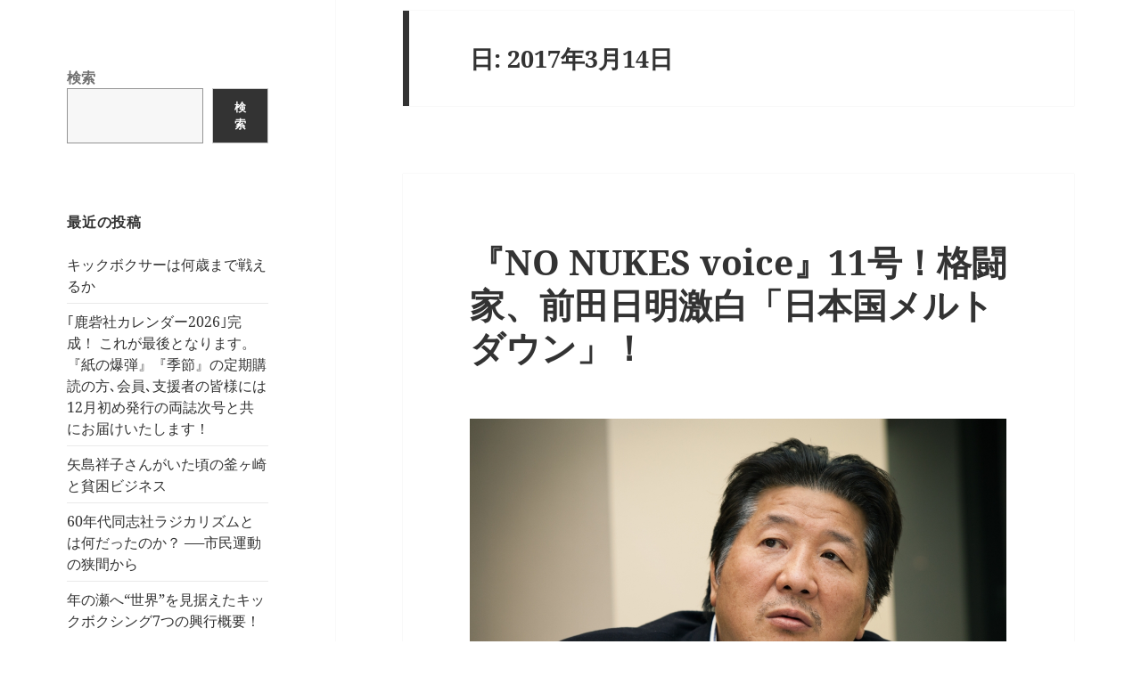

--- FILE ---
content_type: text/html; charset=UTF-8
request_url: https://www.rokusaisha.com/wp/?m=20170314
body_size: 12498
content:
<!DOCTYPE html>
<html lang="ja" class="no-js">
<head>
	<meta charset="UTF-8">
	<meta name="viewport" content="width=device-width, initial-scale=1.0">
	<link rel="profile" href="https://gmpg.org/xfn/11">
	<link rel="pingback" href="https://www.rokusaisha.com/wp/xmlrpc.php">
	<script>(function(html){html.className = html.className.replace(/\bno-js\b/,'js')})(document.documentElement);</script>
<title>2017年3月14日</title>
<meta name='robots' content='max-image-preview:large' />
	<style>img:is([sizes="auto" i], [sizes^="auto," i]) { contain-intrinsic-size: 3000px 1500px }</style>
	<link rel="alternate" type="application/rss+xml" title=" &raquo; フィード" href="https://www.rokusaisha.com/wp/?feed=rss2" />
<link rel="alternate" type="application/rss+xml" title=" &raquo; コメントフィード" href="https://www.rokusaisha.com/wp/?feed=comments-rss2" />
<script>
window._wpemojiSettings = {"baseUrl":"https:\/\/s.w.org\/images\/core\/emoji\/15.0.3\/72x72\/","ext":".png","svgUrl":"https:\/\/s.w.org\/images\/core\/emoji\/15.0.3\/svg\/","svgExt":".svg","source":{"concatemoji":"https:\/\/www.rokusaisha.com\/wp\/wp-includes\/js\/wp-emoji-release.min.js?ver=6.7.1"}};
/*! This file is auto-generated */
!function(i,n){var o,s,e;function c(e){try{var t={supportTests:e,timestamp:(new Date).valueOf()};sessionStorage.setItem(o,JSON.stringify(t))}catch(e){}}function p(e,t,n){e.clearRect(0,0,e.canvas.width,e.canvas.height),e.fillText(t,0,0);var t=new Uint32Array(e.getImageData(0,0,e.canvas.width,e.canvas.height).data),r=(e.clearRect(0,0,e.canvas.width,e.canvas.height),e.fillText(n,0,0),new Uint32Array(e.getImageData(0,0,e.canvas.width,e.canvas.height).data));return t.every(function(e,t){return e===r[t]})}function u(e,t,n){switch(t){case"flag":return n(e,"\ud83c\udff3\ufe0f\u200d\u26a7\ufe0f","\ud83c\udff3\ufe0f\u200b\u26a7\ufe0f")?!1:!n(e,"\ud83c\uddfa\ud83c\uddf3","\ud83c\uddfa\u200b\ud83c\uddf3")&&!n(e,"\ud83c\udff4\udb40\udc67\udb40\udc62\udb40\udc65\udb40\udc6e\udb40\udc67\udb40\udc7f","\ud83c\udff4\u200b\udb40\udc67\u200b\udb40\udc62\u200b\udb40\udc65\u200b\udb40\udc6e\u200b\udb40\udc67\u200b\udb40\udc7f");case"emoji":return!n(e,"\ud83d\udc26\u200d\u2b1b","\ud83d\udc26\u200b\u2b1b")}return!1}function f(e,t,n){var r="undefined"!=typeof WorkerGlobalScope&&self instanceof WorkerGlobalScope?new OffscreenCanvas(300,150):i.createElement("canvas"),a=r.getContext("2d",{willReadFrequently:!0}),o=(a.textBaseline="top",a.font="600 32px Arial",{});return e.forEach(function(e){o[e]=t(a,e,n)}),o}function t(e){var t=i.createElement("script");t.src=e,t.defer=!0,i.head.appendChild(t)}"undefined"!=typeof Promise&&(o="wpEmojiSettingsSupports",s=["flag","emoji"],n.supports={everything:!0,everythingExceptFlag:!0},e=new Promise(function(e){i.addEventListener("DOMContentLoaded",e,{once:!0})}),new Promise(function(t){var n=function(){try{var e=JSON.parse(sessionStorage.getItem(o));if("object"==typeof e&&"number"==typeof e.timestamp&&(new Date).valueOf()<e.timestamp+604800&&"object"==typeof e.supportTests)return e.supportTests}catch(e){}return null}();if(!n){if("undefined"!=typeof Worker&&"undefined"!=typeof OffscreenCanvas&&"undefined"!=typeof URL&&URL.createObjectURL&&"undefined"!=typeof Blob)try{var e="postMessage("+f.toString()+"("+[JSON.stringify(s),u.toString(),p.toString()].join(",")+"));",r=new Blob([e],{type:"text/javascript"}),a=new Worker(URL.createObjectURL(r),{name:"wpTestEmojiSupports"});return void(a.onmessage=function(e){c(n=e.data),a.terminate(),t(n)})}catch(e){}c(n=f(s,u,p))}t(n)}).then(function(e){for(var t in e)n.supports[t]=e[t],n.supports.everything=n.supports.everything&&n.supports[t],"flag"!==t&&(n.supports.everythingExceptFlag=n.supports.everythingExceptFlag&&n.supports[t]);n.supports.everythingExceptFlag=n.supports.everythingExceptFlag&&!n.supports.flag,n.DOMReady=!1,n.readyCallback=function(){n.DOMReady=!0}}).then(function(){return e}).then(function(){var e;n.supports.everything||(n.readyCallback(),(e=n.source||{}).concatemoji?t(e.concatemoji):e.wpemoji&&e.twemoji&&(t(e.twemoji),t(e.wpemoji)))}))}((window,document),window._wpemojiSettings);
</script>
<style id='wp-emoji-styles-inline-css'>

	img.wp-smiley, img.emoji {
		display: inline !important;
		border: none !important;
		box-shadow: none !important;
		height: 1em !important;
		width: 1em !important;
		margin: 0 0.07em !important;
		vertical-align: -0.1em !important;
		background: none !important;
		padding: 0 !important;
	}
</style>
<link rel='stylesheet' id='wp-block-library-css' href='https://www.rokusaisha.com/wp/wp-includes/css/dist/block-library/style.min.css?ver=6.7.1' media='all' />
<style id='wp-block-library-theme-inline-css'>
.wp-block-audio :where(figcaption){color:#555;font-size:13px;text-align:center}.is-dark-theme .wp-block-audio :where(figcaption){color:#ffffffa6}.wp-block-audio{margin:0 0 1em}.wp-block-code{border:1px solid #ccc;border-radius:4px;font-family:Menlo,Consolas,monaco,monospace;padding:.8em 1em}.wp-block-embed :where(figcaption){color:#555;font-size:13px;text-align:center}.is-dark-theme .wp-block-embed :where(figcaption){color:#ffffffa6}.wp-block-embed{margin:0 0 1em}.blocks-gallery-caption{color:#555;font-size:13px;text-align:center}.is-dark-theme .blocks-gallery-caption{color:#ffffffa6}:root :where(.wp-block-image figcaption){color:#555;font-size:13px;text-align:center}.is-dark-theme :root :where(.wp-block-image figcaption){color:#ffffffa6}.wp-block-image{margin:0 0 1em}.wp-block-pullquote{border-bottom:4px solid;border-top:4px solid;color:currentColor;margin-bottom:1.75em}.wp-block-pullquote cite,.wp-block-pullquote footer,.wp-block-pullquote__citation{color:currentColor;font-size:.8125em;font-style:normal;text-transform:uppercase}.wp-block-quote{border-left:.25em solid;margin:0 0 1.75em;padding-left:1em}.wp-block-quote cite,.wp-block-quote footer{color:currentColor;font-size:.8125em;font-style:normal;position:relative}.wp-block-quote:where(.has-text-align-right){border-left:none;border-right:.25em solid;padding-left:0;padding-right:1em}.wp-block-quote:where(.has-text-align-center){border:none;padding-left:0}.wp-block-quote.is-large,.wp-block-quote.is-style-large,.wp-block-quote:where(.is-style-plain){border:none}.wp-block-search .wp-block-search__label{font-weight:700}.wp-block-search__button{border:1px solid #ccc;padding:.375em .625em}:where(.wp-block-group.has-background){padding:1.25em 2.375em}.wp-block-separator.has-css-opacity{opacity:.4}.wp-block-separator{border:none;border-bottom:2px solid;margin-left:auto;margin-right:auto}.wp-block-separator.has-alpha-channel-opacity{opacity:1}.wp-block-separator:not(.is-style-wide):not(.is-style-dots){width:100px}.wp-block-separator.has-background:not(.is-style-dots){border-bottom:none;height:1px}.wp-block-separator.has-background:not(.is-style-wide):not(.is-style-dots){height:2px}.wp-block-table{margin:0 0 1em}.wp-block-table td,.wp-block-table th{word-break:normal}.wp-block-table :where(figcaption){color:#555;font-size:13px;text-align:center}.is-dark-theme .wp-block-table :where(figcaption){color:#ffffffa6}.wp-block-video :where(figcaption){color:#555;font-size:13px;text-align:center}.is-dark-theme .wp-block-video :where(figcaption){color:#ffffffa6}.wp-block-video{margin:0 0 1em}:root :where(.wp-block-template-part.has-background){margin-bottom:0;margin-top:0;padding:1.25em 2.375em}
</style>
<style id='classic-theme-styles-inline-css'>
/*! This file is auto-generated */
.wp-block-button__link{color:#fff;background-color:#32373c;border-radius:9999px;box-shadow:none;text-decoration:none;padding:calc(.667em + 2px) calc(1.333em + 2px);font-size:1.125em}.wp-block-file__button{background:#32373c;color:#fff;text-decoration:none}
</style>
<style id='global-styles-inline-css'>
:root{--wp--preset--aspect-ratio--square: 1;--wp--preset--aspect-ratio--4-3: 4/3;--wp--preset--aspect-ratio--3-4: 3/4;--wp--preset--aspect-ratio--3-2: 3/2;--wp--preset--aspect-ratio--2-3: 2/3;--wp--preset--aspect-ratio--16-9: 16/9;--wp--preset--aspect-ratio--9-16: 9/16;--wp--preset--color--black: #000000;--wp--preset--color--cyan-bluish-gray: #abb8c3;--wp--preset--color--white: #fff;--wp--preset--color--pale-pink: #f78da7;--wp--preset--color--vivid-red: #cf2e2e;--wp--preset--color--luminous-vivid-orange: #ff6900;--wp--preset--color--luminous-vivid-amber: #fcb900;--wp--preset--color--light-green-cyan: #7bdcb5;--wp--preset--color--vivid-green-cyan: #00d084;--wp--preset--color--pale-cyan-blue: #8ed1fc;--wp--preset--color--vivid-cyan-blue: #0693e3;--wp--preset--color--vivid-purple: #9b51e0;--wp--preset--color--dark-gray: #111;--wp--preset--color--light-gray: #f1f1f1;--wp--preset--color--yellow: #f4ca16;--wp--preset--color--dark-brown: #352712;--wp--preset--color--medium-pink: #e53b51;--wp--preset--color--light-pink: #ffe5d1;--wp--preset--color--dark-purple: #2e2256;--wp--preset--color--purple: #674970;--wp--preset--color--blue-gray: #22313f;--wp--preset--color--bright-blue: #55c3dc;--wp--preset--color--light-blue: #e9f2f9;--wp--preset--gradient--vivid-cyan-blue-to-vivid-purple: linear-gradient(135deg,rgba(6,147,227,1) 0%,rgb(155,81,224) 100%);--wp--preset--gradient--light-green-cyan-to-vivid-green-cyan: linear-gradient(135deg,rgb(122,220,180) 0%,rgb(0,208,130) 100%);--wp--preset--gradient--luminous-vivid-amber-to-luminous-vivid-orange: linear-gradient(135deg,rgba(252,185,0,1) 0%,rgba(255,105,0,1) 100%);--wp--preset--gradient--luminous-vivid-orange-to-vivid-red: linear-gradient(135deg,rgba(255,105,0,1) 0%,rgb(207,46,46) 100%);--wp--preset--gradient--very-light-gray-to-cyan-bluish-gray: linear-gradient(135deg,rgb(238,238,238) 0%,rgb(169,184,195) 100%);--wp--preset--gradient--cool-to-warm-spectrum: linear-gradient(135deg,rgb(74,234,220) 0%,rgb(151,120,209) 20%,rgb(207,42,186) 40%,rgb(238,44,130) 60%,rgb(251,105,98) 80%,rgb(254,248,76) 100%);--wp--preset--gradient--blush-light-purple: linear-gradient(135deg,rgb(255,206,236) 0%,rgb(152,150,240) 100%);--wp--preset--gradient--blush-bordeaux: linear-gradient(135deg,rgb(254,205,165) 0%,rgb(254,45,45) 50%,rgb(107,0,62) 100%);--wp--preset--gradient--luminous-dusk: linear-gradient(135deg,rgb(255,203,112) 0%,rgb(199,81,192) 50%,rgb(65,88,208) 100%);--wp--preset--gradient--pale-ocean: linear-gradient(135deg,rgb(255,245,203) 0%,rgb(182,227,212) 50%,rgb(51,167,181) 100%);--wp--preset--gradient--electric-grass: linear-gradient(135deg,rgb(202,248,128) 0%,rgb(113,206,126) 100%);--wp--preset--gradient--midnight: linear-gradient(135deg,rgb(2,3,129) 0%,rgb(40,116,252) 100%);--wp--preset--gradient--dark-gray-gradient-gradient: linear-gradient(90deg, rgba(17,17,17,1) 0%, rgba(42,42,42,1) 100%);--wp--preset--gradient--light-gray-gradient: linear-gradient(90deg, rgba(241,241,241,1) 0%, rgba(215,215,215,1) 100%);--wp--preset--gradient--white-gradient: linear-gradient(90deg, rgba(255,255,255,1) 0%, rgba(230,230,230,1) 100%);--wp--preset--gradient--yellow-gradient: linear-gradient(90deg, rgba(244,202,22,1) 0%, rgba(205,168,10,1) 100%);--wp--preset--gradient--dark-brown-gradient: linear-gradient(90deg, rgba(53,39,18,1) 0%, rgba(91,67,31,1) 100%);--wp--preset--gradient--medium-pink-gradient: linear-gradient(90deg, rgba(229,59,81,1) 0%, rgba(209,28,51,1) 100%);--wp--preset--gradient--light-pink-gradient: linear-gradient(90deg, rgba(255,229,209,1) 0%, rgba(255,200,158,1) 100%);--wp--preset--gradient--dark-purple-gradient: linear-gradient(90deg, rgba(46,34,86,1) 0%, rgba(66,48,123,1) 100%);--wp--preset--gradient--purple-gradient: linear-gradient(90deg, rgba(103,73,112,1) 0%, rgba(131,93,143,1) 100%);--wp--preset--gradient--blue-gray-gradient: linear-gradient(90deg, rgba(34,49,63,1) 0%, rgba(52,75,96,1) 100%);--wp--preset--gradient--bright-blue-gradient: linear-gradient(90deg, rgba(85,195,220,1) 0%, rgba(43,180,211,1) 100%);--wp--preset--gradient--light-blue-gradient: linear-gradient(90deg, rgba(233,242,249,1) 0%, rgba(193,218,238,1) 100%);--wp--preset--font-size--small: 13px;--wp--preset--font-size--medium: 20px;--wp--preset--font-size--large: 36px;--wp--preset--font-size--x-large: 42px;--wp--preset--spacing--20: 0.44rem;--wp--preset--spacing--30: 0.67rem;--wp--preset--spacing--40: 1rem;--wp--preset--spacing--50: 1.5rem;--wp--preset--spacing--60: 2.25rem;--wp--preset--spacing--70: 3.38rem;--wp--preset--spacing--80: 5.06rem;--wp--preset--shadow--natural: 6px 6px 9px rgba(0, 0, 0, 0.2);--wp--preset--shadow--deep: 12px 12px 50px rgba(0, 0, 0, 0.4);--wp--preset--shadow--sharp: 6px 6px 0px rgba(0, 0, 0, 0.2);--wp--preset--shadow--outlined: 6px 6px 0px -3px rgba(255, 255, 255, 1), 6px 6px rgba(0, 0, 0, 1);--wp--preset--shadow--crisp: 6px 6px 0px rgba(0, 0, 0, 1);}:where(.is-layout-flex){gap: 0.5em;}:where(.is-layout-grid){gap: 0.5em;}body .is-layout-flex{display: flex;}.is-layout-flex{flex-wrap: wrap;align-items: center;}.is-layout-flex > :is(*, div){margin: 0;}body .is-layout-grid{display: grid;}.is-layout-grid > :is(*, div){margin: 0;}:where(.wp-block-columns.is-layout-flex){gap: 2em;}:where(.wp-block-columns.is-layout-grid){gap: 2em;}:where(.wp-block-post-template.is-layout-flex){gap: 1.25em;}:where(.wp-block-post-template.is-layout-grid){gap: 1.25em;}.has-black-color{color: var(--wp--preset--color--black) !important;}.has-cyan-bluish-gray-color{color: var(--wp--preset--color--cyan-bluish-gray) !important;}.has-white-color{color: var(--wp--preset--color--white) !important;}.has-pale-pink-color{color: var(--wp--preset--color--pale-pink) !important;}.has-vivid-red-color{color: var(--wp--preset--color--vivid-red) !important;}.has-luminous-vivid-orange-color{color: var(--wp--preset--color--luminous-vivid-orange) !important;}.has-luminous-vivid-amber-color{color: var(--wp--preset--color--luminous-vivid-amber) !important;}.has-light-green-cyan-color{color: var(--wp--preset--color--light-green-cyan) !important;}.has-vivid-green-cyan-color{color: var(--wp--preset--color--vivid-green-cyan) !important;}.has-pale-cyan-blue-color{color: var(--wp--preset--color--pale-cyan-blue) !important;}.has-vivid-cyan-blue-color{color: var(--wp--preset--color--vivid-cyan-blue) !important;}.has-vivid-purple-color{color: var(--wp--preset--color--vivid-purple) !important;}.has-black-background-color{background-color: var(--wp--preset--color--black) !important;}.has-cyan-bluish-gray-background-color{background-color: var(--wp--preset--color--cyan-bluish-gray) !important;}.has-white-background-color{background-color: var(--wp--preset--color--white) !important;}.has-pale-pink-background-color{background-color: var(--wp--preset--color--pale-pink) !important;}.has-vivid-red-background-color{background-color: var(--wp--preset--color--vivid-red) !important;}.has-luminous-vivid-orange-background-color{background-color: var(--wp--preset--color--luminous-vivid-orange) !important;}.has-luminous-vivid-amber-background-color{background-color: var(--wp--preset--color--luminous-vivid-amber) !important;}.has-light-green-cyan-background-color{background-color: var(--wp--preset--color--light-green-cyan) !important;}.has-vivid-green-cyan-background-color{background-color: var(--wp--preset--color--vivid-green-cyan) !important;}.has-pale-cyan-blue-background-color{background-color: var(--wp--preset--color--pale-cyan-blue) !important;}.has-vivid-cyan-blue-background-color{background-color: var(--wp--preset--color--vivid-cyan-blue) !important;}.has-vivid-purple-background-color{background-color: var(--wp--preset--color--vivid-purple) !important;}.has-black-border-color{border-color: var(--wp--preset--color--black) !important;}.has-cyan-bluish-gray-border-color{border-color: var(--wp--preset--color--cyan-bluish-gray) !important;}.has-white-border-color{border-color: var(--wp--preset--color--white) !important;}.has-pale-pink-border-color{border-color: var(--wp--preset--color--pale-pink) !important;}.has-vivid-red-border-color{border-color: var(--wp--preset--color--vivid-red) !important;}.has-luminous-vivid-orange-border-color{border-color: var(--wp--preset--color--luminous-vivid-orange) !important;}.has-luminous-vivid-amber-border-color{border-color: var(--wp--preset--color--luminous-vivid-amber) !important;}.has-light-green-cyan-border-color{border-color: var(--wp--preset--color--light-green-cyan) !important;}.has-vivid-green-cyan-border-color{border-color: var(--wp--preset--color--vivid-green-cyan) !important;}.has-pale-cyan-blue-border-color{border-color: var(--wp--preset--color--pale-cyan-blue) !important;}.has-vivid-cyan-blue-border-color{border-color: var(--wp--preset--color--vivid-cyan-blue) !important;}.has-vivid-purple-border-color{border-color: var(--wp--preset--color--vivid-purple) !important;}.has-vivid-cyan-blue-to-vivid-purple-gradient-background{background: var(--wp--preset--gradient--vivid-cyan-blue-to-vivid-purple) !important;}.has-light-green-cyan-to-vivid-green-cyan-gradient-background{background: var(--wp--preset--gradient--light-green-cyan-to-vivid-green-cyan) !important;}.has-luminous-vivid-amber-to-luminous-vivid-orange-gradient-background{background: var(--wp--preset--gradient--luminous-vivid-amber-to-luminous-vivid-orange) !important;}.has-luminous-vivid-orange-to-vivid-red-gradient-background{background: var(--wp--preset--gradient--luminous-vivid-orange-to-vivid-red) !important;}.has-very-light-gray-to-cyan-bluish-gray-gradient-background{background: var(--wp--preset--gradient--very-light-gray-to-cyan-bluish-gray) !important;}.has-cool-to-warm-spectrum-gradient-background{background: var(--wp--preset--gradient--cool-to-warm-spectrum) !important;}.has-blush-light-purple-gradient-background{background: var(--wp--preset--gradient--blush-light-purple) !important;}.has-blush-bordeaux-gradient-background{background: var(--wp--preset--gradient--blush-bordeaux) !important;}.has-luminous-dusk-gradient-background{background: var(--wp--preset--gradient--luminous-dusk) !important;}.has-pale-ocean-gradient-background{background: var(--wp--preset--gradient--pale-ocean) !important;}.has-electric-grass-gradient-background{background: var(--wp--preset--gradient--electric-grass) !important;}.has-midnight-gradient-background{background: var(--wp--preset--gradient--midnight) !important;}.has-small-font-size{font-size: var(--wp--preset--font-size--small) !important;}.has-medium-font-size{font-size: var(--wp--preset--font-size--medium) !important;}.has-large-font-size{font-size: var(--wp--preset--font-size--large) !important;}.has-x-large-font-size{font-size: var(--wp--preset--font-size--x-large) !important;}
:where(.wp-block-post-template.is-layout-flex){gap: 1.25em;}:where(.wp-block-post-template.is-layout-grid){gap: 1.25em;}
:where(.wp-block-columns.is-layout-flex){gap: 2em;}:where(.wp-block-columns.is-layout-grid){gap: 2em;}
:root :where(.wp-block-pullquote){font-size: 1.5em;line-height: 1.6;}
</style>
<link rel='stylesheet' id='twentyfifteen-fonts-css' href='https://www.rokusaisha.com/wp/wp-content/themes/twentyfifteen/assets/fonts/noto-sans-plus-noto-serif-plus-inconsolata.css?ver=20230328' media='all' />
<link rel='stylesheet' id='genericons-css' href='https://www.rokusaisha.com/wp/wp-content/themes/twentyfifteen/genericons/genericons.css?ver=20201026' media='all' />
<link rel='stylesheet' id='twentyfifteen-style-css' href='https://www.rokusaisha.com/wp/wp-content/themes/twentyfifteen/style.css?ver=20241112' media='all' />
<link rel='stylesheet' id='twentyfifteen-block-style-css' href='https://www.rokusaisha.com/wp/wp-content/themes/twentyfifteen/css/blocks.css?ver=20240715' media='all' />
<script src="https://www.rokusaisha.com/wp/wp-includes/js/jquery/jquery.min.js?ver=3.7.1" id="jquery-core-js"></script>
<script src="https://www.rokusaisha.com/wp/wp-includes/js/jquery/jquery-migrate.min.js?ver=3.4.1" id="jquery-migrate-js"></script>
<script id="twentyfifteen-script-js-extra">
var screenReaderText = {"expand":"<span class=\"screen-reader-text\">\u30b5\u30d6\u30e1\u30cb\u30e5\u30fc\u3092\u5c55\u958b<\/span>","collapse":"<span class=\"screen-reader-text\">\u30b5\u30d6\u30e1\u30cb\u30e5\u30fc\u3092\u9589\u3058\u308b<\/span>"};
</script>
<script src="https://www.rokusaisha.com/wp/wp-content/themes/twentyfifteen/js/functions.js?ver=20221101" id="twentyfifteen-script-js" defer data-wp-strategy="defer"></script>
<link rel="https://api.w.org/" href="https://www.rokusaisha.com/wp/index.php?rest_route=/" /><link rel="EditURI" type="application/rsd+xml" title="RSD" href="https://www.rokusaisha.com/wp/xmlrpc.php?rsd" />
<meta name="generator" content="WordPress 6.7.1" />
		<style type="text/css" id="twentyfifteen-header-css">
				.site-header {

			/*
			 * No shorthand so the Customizer can override individual properties.
			 * @see https://core.trac.wordpress.org/ticket/31460
			 */
			background-image: url(https://www.rokusaisha.com/wp/wp-content/uploads/2024/11/cropped-blog_title-2.jpg);
			background-repeat: no-repeat;
			background-position: 50% 50%;
			-webkit-background-size: cover;
			-moz-background-size:    cover;
			-o-background-size:      cover;
			background-size:         cover;
		}

		@media screen and (min-width: 59.6875em) {
			body:before {

				/*
				 * No shorthand so the Customizer can override individual properties.
				 * @see https://core.trac.wordpress.org/ticket/31460
				 */
				background-image: url(https://www.rokusaisha.com/wp/wp-content/uploads/2024/11/cropped-blog_title-2.jpg);
				background-repeat: no-repeat;
				background-position: 100% 50%;
				-webkit-background-size: cover;
				-moz-background-size:    cover;
				-o-background-size:      cover;
				background-size:         cover;
				border-right: 0;
			}

			.site-header {
				background: transparent;
			}
		}
				</style>
		<style id="custom-background-css">
body.custom-background { background-color: #ffffff; }
</style>
	</head>
<body class="archive date custom-background wp-embed-responsive">
<div id="page" class="hfeed site">
	<a class="skip-link screen-reader-text" href="#content">
		コンテンツへスキップ	</a>

	<div id="sidebar" class="sidebar">
		<header id="masthead" class="site-header">
			<div class="site-branding">
										<p class="site-title"><a href="https://www.rokusaisha.com/wp/" rel="home"></a></p>
										<button class="secondary-toggle">﻿メニューとウィジェット</button>
			</div><!-- .site-branding -->
		</header><!-- .site-header -->

			<div id="secondary" class="secondary">

		
		
					<div id="widget-area" class="widget-area" role="complementary">
				<aside id="block-3" class="widget widget_block widget_search"><form role="search" method="get" action="https://www.rokusaisha.com/wp/" class="wp-block-search__button-outside wp-block-search__text-button wp-block-search"    ><label class="wp-block-search__label" for="wp-block-search__input-1" >検索</label><div class="wp-block-search__inside-wrapper " ><input class="wp-block-search__input" id="wp-block-search__input-1" placeholder="" value="" type="search" name="s" required /><button aria-label="検索" class="wp-block-search__button wp-element-button" type="submit" >検索</button></div></form></aside>
		<aside id="recent-posts-2" class="widget widget_recent_entries">
		<h2 class="widget-title">最近の投稿</h2><nav aria-label="最近の投稿">
		<ul>
											<li>
					<a href="https://www.rokusaisha.com/wp/?p=53714">キックボクサーは何歳まで戦えるか</a>
									</li>
											<li>
					<a href="https://www.rokusaisha.com/wp/?p=53870">｢鹿砦社カレンダー2026｣完成！ これが最後となります。『紙の爆弾』『季節』の定期購読の方､会員､支援者の皆様には12月初め発行の両誌次号と共にお届けいたします！</a>
									</li>
											<li>
					<a href="https://www.rokusaisha.com/wp/?p=53865">矢島祥子さんがいた頃の釜ヶ崎と貧困ビジネス</a>
									</li>
											<li>
					<a href="https://www.rokusaisha.com/wp/?p=53823">60年代同志社ラジカリズムとは何だったのか？ ──市民運動の狭間から</a>
									</li>
											<li>
					<a href="https://www.rokusaisha.com/wp/?p=53857">年の瀬へ“世界”を見据えたキックボクシング7つの興行概要！</a>
									</li>
					</ul>

		</nav></aside><aside id="archives-2" class="widget widget_archive"><h2 class="widget-title">アーカイブス</h2><nav aria-label="アーカイブス">
			<ul>
					<li><a href='https://www.rokusaisha.com/wp/?m=202511'>2025年11月</a></li>
	<li><a href='https://www.rokusaisha.com/wp/?m=202510'>2025年10月</a></li>
	<li><a href='https://www.rokusaisha.com/wp/?m=202509'>2025年9月</a></li>
	<li><a href='https://www.rokusaisha.com/wp/?m=202508'>2025年8月</a></li>
	<li><a href='https://www.rokusaisha.com/wp/?m=202507'>2025年7月</a></li>
	<li><a href='https://www.rokusaisha.com/wp/?m=202506'>2025年6月</a></li>
	<li><a href='https://www.rokusaisha.com/wp/?m=202505'>2025年5月</a></li>
	<li><a href='https://www.rokusaisha.com/wp/?m=202504'>2025年4月</a></li>
	<li><a href='https://www.rokusaisha.com/wp/?m=202503'>2025年3月</a></li>
	<li><a href='https://www.rokusaisha.com/wp/?m=202502'>2025年2月</a></li>
	<li><a href='https://www.rokusaisha.com/wp/?m=202501'>2025年1月</a></li>
	<li><a href='https://www.rokusaisha.com/wp/?m=202412'>2024年12月</a></li>
	<li><a href='https://www.rokusaisha.com/wp/?m=202411'>2024年11月</a></li>
	<li><a href='https://www.rokusaisha.com/wp/?m=202410'>2024年10月</a></li>
	<li><a href='https://www.rokusaisha.com/wp/?m=202409'>2024年9月</a></li>
	<li><a href='https://www.rokusaisha.com/wp/?m=202408'>2024年8月</a></li>
	<li><a href='https://www.rokusaisha.com/wp/?m=202407'>2024年7月</a></li>
	<li><a href='https://www.rokusaisha.com/wp/?m=202406'>2024年6月</a></li>
	<li><a href='https://www.rokusaisha.com/wp/?m=202405'>2024年5月</a></li>
	<li><a href='https://www.rokusaisha.com/wp/?m=202404'>2024年4月</a></li>
	<li><a href='https://www.rokusaisha.com/wp/?m=202403'>2024年3月</a></li>
	<li><a href='https://www.rokusaisha.com/wp/?m=202402'>2024年2月</a></li>
	<li><a href='https://www.rokusaisha.com/wp/?m=202401'>2024年1月</a></li>
	<li><a href='https://www.rokusaisha.com/wp/?m=202312'>2023年12月</a></li>
	<li><a href='https://www.rokusaisha.com/wp/?m=202311'>2023年11月</a></li>
	<li><a href='https://www.rokusaisha.com/wp/?m=202310'>2023年10月</a></li>
	<li><a href='https://www.rokusaisha.com/wp/?m=202309'>2023年9月</a></li>
	<li><a href='https://www.rokusaisha.com/wp/?m=202308'>2023年8月</a></li>
	<li><a href='https://www.rokusaisha.com/wp/?m=202307'>2023年7月</a></li>
	<li><a href='https://www.rokusaisha.com/wp/?m=202306'>2023年6月</a></li>
	<li><a href='https://www.rokusaisha.com/wp/?m=202305'>2023年5月</a></li>
	<li><a href='https://www.rokusaisha.com/wp/?m=202304'>2023年4月</a></li>
	<li><a href='https://www.rokusaisha.com/wp/?m=202303'>2023年3月</a></li>
	<li><a href='https://www.rokusaisha.com/wp/?m=202302'>2023年2月</a></li>
	<li><a href='https://www.rokusaisha.com/wp/?m=202301'>2023年1月</a></li>
	<li><a href='https://www.rokusaisha.com/wp/?m=202212'>2022年12月</a></li>
	<li><a href='https://www.rokusaisha.com/wp/?m=202211'>2022年11月</a></li>
	<li><a href='https://www.rokusaisha.com/wp/?m=202210'>2022年10月</a></li>
	<li><a href='https://www.rokusaisha.com/wp/?m=202209'>2022年9月</a></li>
	<li><a href='https://www.rokusaisha.com/wp/?m=202208'>2022年8月</a></li>
	<li><a href='https://www.rokusaisha.com/wp/?m=202207'>2022年7月</a></li>
	<li><a href='https://www.rokusaisha.com/wp/?m=202206'>2022年6月</a></li>
	<li><a href='https://www.rokusaisha.com/wp/?m=202205'>2022年5月</a></li>
	<li><a href='https://www.rokusaisha.com/wp/?m=202204'>2022年4月</a></li>
	<li><a href='https://www.rokusaisha.com/wp/?m=202203'>2022年3月</a></li>
	<li><a href='https://www.rokusaisha.com/wp/?m=202202'>2022年2月</a></li>
	<li><a href='https://www.rokusaisha.com/wp/?m=202201'>2022年1月</a></li>
	<li><a href='https://www.rokusaisha.com/wp/?m=202112'>2021年12月</a></li>
	<li><a href='https://www.rokusaisha.com/wp/?m=202111'>2021年11月</a></li>
	<li><a href='https://www.rokusaisha.com/wp/?m=202110'>2021年10月</a></li>
	<li><a href='https://www.rokusaisha.com/wp/?m=202109'>2021年9月</a></li>
	<li><a href='https://www.rokusaisha.com/wp/?m=202108'>2021年8月</a></li>
	<li><a href='https://www.rokusaisha.com/wp/?m=202107'>2021年7月</a></li>
	<li><a href='https://www.rokusaisha.com/wp/?m=202106'>2021年6月</a></li>
	<li><a href='https://www.rokusaisha.com/wp/?m=202105'>2021年5月</a></li>
	<li><a href='https://www.rokusaisha.com/wp/?m=202104'>2021年4月</a></li>
	<li><a href='https://www.rokusaisha.com/wp/?m=202103'>2021年3月</a></li>
	<li><a href='https://www.rokusaisha.com/wp/?m=202102'>2021年2月</a></li>
	<li><a href='https://www.rokusaisha.com/wp/?m=202101'>2021年1月</a></li>
	<li><a href='https://www.rokusaisha.com/wp/?m=202012'>2020年12月</a></li>
	<li><a href='https://www.rokusaisha.com/wp/?m=202011'>2020年11月</a></li>
	<li><a href='https://www.rokusaisha.com/wp/?m=202010'>2020年10月</a></li>
	<li><a href='https://www.rokusaisha.com/wp/?m=202009'>2020年9月</a></li>
	<li><a href='https://www.rokusaisha.com/wp/?m=202008'>2020年8月</a></li>
	<li><a href='https://www.rokusaisha.com/wp/?m=202007'>2020年7月</a></li>
	<li><a href='https://www.rokusaisha.com/wp/?m=202006'>2020年6月</a></li>
	<li><a href='https://www.rokusaisha.com/wp/?m=202005'>2020年5月</a></li>
	<li><a href='https://www.rokusaisha.com/wp/?m=202004'>2020年4月</a></li>
	<li><a href='https://www.rokusaisha.com/wp/?m=202003'>2020年3月</a></li>
	<li><a href='https://www.rokusaisha.com/wp/?m=202002'>2020年2月</a></li>
	<li><a href='https://www.rokusaisha.com/wp/?m=202001'>2020年1月</a></li>
	<li><a href='https://www.rokusaisha.com/wp/?m=201912'>2019年12月</a></li>
	<li><a href='https://www.rokusaisha.com/wp/?m=201911'>2019年11月</a></li>
	<li><a href='https://www.rokusaisha.com/wp/?m=201910'>2019年10月</a></li>
	<li><a href='https://www.rokusaisha.com/wp/?m=201909'>2019年9月</a></li>
	<li><a href='https://www.rokusaisha.com/wp/?m=201908'>2019年8月</a></li>
	<li><a href='https://www.rokusaisha.com/wp/?m=201907'>2019年7月</a></li>
	<li><a href='https://www.rokusaisha.com/wp/?m=201906'>2019年6月</a></li>
	<li><a href='https://www.rokusaisha.com/wp/?m=201905'>2019年5月</a></li>
	<li><a href='https://www.rokusaisha.com/wp/?m=201904'>2019年4月</a></li>
	<li><a href='https://www.rokusaisha.com/wp/?m=201903'>2019年3月</a></li>
	<li><a href='https://www.rokusaisha.com/wp/?m=201902'>2019年2月</a></li>
	<li><a href='https://www.rokusaisha.com/wp/?m=201901'>2019年1月</a></li>
	<li><a href='https://www.rokusaisha.com/wp/?m=201812'>2018年12月</a></li>
	<li><a href='https://www.rokusaisha.com/wp/?m=201811'>2018年11月</a></li>
	<li><a href='https://www.rokusaisha.com/wp/?m=201810'>2018年10月</a></li>
	<li><a href='https://www.rokusaisha.com/wp/?m=201809'>2018年9月</a></li>
	<li><a href='https://www.rokusaisha.com/wp/?m=201808'>2018年8月</a></li>
	<li><a href='https://www.rokusaisha.com/wp/?m=201807'>2018年7月</a></li>
	<li><a href='https://www.rokusaisha.com/wp/?m=201806'>2018年6月</a></li>
	<li><a href='https://www.rokusaisha.com/wp/?m=201805'>2018年5月</a></li>
	<li><a href='https://www.rokusaisha.com/wp/?m=201804'>2018年4月</a></li>
	<li><a href='https://www.rokusaisha.com/wp/?m=201803'>2018年3月</a></li>
	<li><a href='https://www.rokusaisha.com/wp/?m=201802'>2018年2月</a></li>
	<li><a href='https://www.rokusaisha.com/wp/?m=201801'>2018年1月</a></li>
	<li><a href='https://www.rokusaisha.com/wp/?m=201712'>2017年12月</a></li>
	<li><a href='https://www.rokusaisha.com/wp/?m=201711'>2017年11月</a></li>
	<li><a href='https://www.rokusaisha.com/wp/?m=201710'>2017年10月</a></li>
	<li><a href='https://www.rokusaisha.com/wp/?m=201709'>2017年9月</a></li>
	<li><a href='https://www.rokusaisha.com/wp/?m=201708'>2017年8月</a></li>
	<li><a href='https://www.rokusaisha.com/wp/?m=201707'>2017年7月</a></li>
	<li><a href='https://www.rokusaisha.com/wp/?m=201706'>2017年6月</a></li>
	<li><a href='https://www.rokusaisha.com/wp/?m=201705'>2017年5月</a></li>
	<li><a href='https://www.rokusaisha.com/wp/?m=201704'>2017年4月</a></li>
	<li><a href='https://www.rokusaisha.com/wp/?m=201703'>2017年3月</a></li>
	<li><a href='https://www.rokusaisha.com/wp/?m=201702'>2017年2月</a></li>
	<li><a href='https://www.rokusaisha.com/wp/?m=201701'>2017年1月</a></li>
	<li><a href='https://www.rokusaisha.com/wp/?m=201612'>2016年12月</a></li>
	<li><a href='https://www.rokusaisha.com/wp/?m=201611'>2016年11月</a></li>
	<li><a href='https://www.rokusaisha.com/wp/?m=201610'>2016年10月</a></li>
	<li><a href='https://www.rokusaisha.com/wp/?m=201609'>2016年9月</a></li>
	<li><a href='https://www.rokusaisha.com/wp/?m=201608'>2016年8月</a></li>
	<li><a href='https://www.rokusaisha.com/wp/?m=201607'>2016年7月</a></li>
	<li><a href='https://www.rokusaisha.com/wp/?m=201606'>2016年6月</a></li>
	<li><a href='https://www.rokusaisha.com/wp/?m=201605'>2016年5月</a></li>
	<li><a href='https://www.rokusaisha.com/wp/?m=201604'>2016年4月</a></li>
	<li><a href='https://www.rokusaisha.com/wp/?m=201603'>2016年3月</a></li>
	<li><a href='https://www.rokusaisha.com/wp/?m=201602'>2016年2月</a></li>
	<li><a href='https://www.rokusaisha.com/wp/?m=201601'>2016年1月</a></li>
	<li><a href='https://www.rokusaisha.com/wp/?m=201512'>2015年12月</a></li>
	<li><a href='https://www.rokusaisha.com/wp/?m=201511'>2015年11月</a></li>
	<li><a href='https://www.rokusaisha.com/wp/?m=201510'>2015年10月</a></li>
	<li><a href='https://www.rokusaisha.com/wp/?m=201509'>2015年9月</a></li>
	<li><a href='https://www.rokusaisha.com/wp/?m=201508'>2015年8月</a></li>
	<li><a href='https://www.rokusaisha.com/wp/?m=201507'>2015年7月</a></li>
	<li><a href='https://www.rokusaisha.com/wp/?m=201506'>2015年6月</a></li>
	<li><a href='https://www.rokusaisha.com/wp/?m=201505'>2015年5月</a></li>
	<li><a href='https://www.rokusaisha.com/wp/?m=201504'>2015年4月</a></li>
	<li><a href='https://www.rokusaisha.com/wp/?m=201503'>2015年3月</a></li>
	<li><a href='https://www.rokusaisha.com/wp/?m=201502'>2015年2月</a></li>
	<li><a href='https://www.rokusaisha.com/wp/?m=201501'>2015年1月</a></li>
	<li><a href='https://www.rokusaisha.com/wp/?m=201412'>2014年12月</a></li>
	<li><a href='https://www.rokusaisha.com/wp/?m=201411'>2014年11月</a></li>
	<li><a href='https://www.rokusaisha.com/wp/?m=201410'>2014年10月</a></li>
	<li><a href='https://www.rokusaisha.com/wp/?m=201409'>2014年9月</a></li>
	<li><a href='https://www.rokusaisha.com/wp/?m=201408'>2014年8月</a></li>
	<li><a href='https://www.rokusaisha.com/wp/?m=201406'>2014年6月</a></li>
	<li><a href='https://www.rokusaisha.com/wp/?m=201405'>2014年5月</a></li>
	<li><a href='https://www.rokusaisha.com/wp/?m=201404'>2014年4月</a></li>
	<li><a href='https://www.rokusaisha.com/wp/?m=201403'>2014年3月</a></li>
	<li><a href='https://www.rokusaisha.com/wp/?m=201402'>2014年2月</a></li>
	<li><a href='https://www.rokusaisha.com/wp/?m=201401'>2014年1月</a></li>
	<li><a href='https://www.rokusaisha.com/wp/?m=201312'>2013年12月</a></li>
	<li><a href='https://www.rokusaisha.com/wp/?m=201311'>2013年11月</a></li>
	<li><a href='https://www.rokusaisha.com/wp/?m=201310'>2013年10月</a></li>
	<li><a href='https://www.rokusaisha.com/wp/?m=201309'>2013年9月</a></li>
	<li><a href='https://www.rokusaisha.com/wp/?m=201308'>2013年8月</a></li>
	<li><a href='https://www.rokusaisha.com/wp/?m=201307'>2013年7月</a></li>
	<li><a href='https://www.rokusaisha.com/wp/?m=201306'>2013年6月</a></li>
	<li><a href='https://www.rokusaisha.com/wp/?m=201305'>2013年5月</a></li>
	<li><a href='https://www.rokusaisha.com/wp/?m=201304'>2013年4月</a></li>
	<li><a href='https://www.rokusaisha.com/wp/?m=201303'>2013年3月</a></li>
	<li><a href='https://www.rokusaisha.com/wp/?m=201302'>2013年2月</a></li>
	<li><a href='https://www.rokusaisha.com/wp/?m=201301'>2013年1月</a></li>
	<li><a href='https://www.rokusaisha.com/wp/?m=201212'>2012年12月</a></li>
	<li><a href='https://www.rokusaisha.com/wp/?m=201211'>2012年11月</a></li>
	<li><a href='https://www.rokusaisha.com/wp/?m=201210'>2012年10月</a></li>
	<li><a href='https://www.rokusaisha.com/wp/?m=201209'>2012年9月</a></li>
	<li><a href='https://www.rokusaisha.com/wp/?m=201208'>2012年8月</a></li>
	<li><a href='https://www.rokusaisha.com/wp/?m=201207'>2012年7月</a></li>
	<li><a href='https://www.rokusaisha.com/wp/?m=201206'>2012年6月</a></li>
	<li><a href='https://www.rokusaisha.com/wp/?m=201205'>2012年5月</a></li>
	<li><a href='https://www.rokusaisha.com/wp/?m=201204'>2012年4月</a></li>
	<li><a href='https://www.rokusaisha.com/wp/?m=201203'>2012年3月</a></li>
	<li><a href='https://www.rokusaisha.com/wp/?m=201202'>2012年2月</a></li>
	<li><a href='https://www.rokusaisha.com/wp/?m=201201'>2012年1月</a></li>
	<li><a href='https://www.rokusaisha.com/wp/?m=201112'>2011年12月</a></li>
			</ul>

			</nav></aside><aside id="categories-2" class="widget widget_categories"><h2 class="widget-title">カテゴリー</h2><nav aria-label="カテゴリー">
			<ul>
					<li class="cat-item cat-item-104"><a href="https://www.rokusaisha.com/wp/?cat=104">《1人イノセンスプロジェクト》</a>
</li>
	<li class="cat-item cat-item-97"><a href="https://www.rokusaisha.com/wp/?cat=97">《LGBT活動家としばき隊の蜜月はどこまで続くぬかるみぞ》</a>
</li>
	<li class="cat-item cat-item-61"><a href="https://www.rokusaisha.com/wp/?cat=61">《NO NUKES voice》</a>
</li>
	<li class="cat-item cat-item-62"><a href="https://www.rokusaisha.com/wp/?cat=62">《しばき隊リンチ事件》</a>
</li>
	<li class="cat-item cat-item-93"><a href="https://www.rokusaisha.com/wp/?cat=93">《五輪・原発・コロナ社会の背理》</a>
</li>
	<li class="cat-item cat-item-75"><a href="https://www.rokusaisha.com/wp/?cat=75">《元少年Ａとの対話》</a>
</li>
	<li class="cat-item cat-item-84"><a href="https://www.rokusaisha.com/wp/?cat=84">《天皇制はどこからやって来たのか》</a>
</li>
	<li class="cat-item cat-item-101"><a href="https://www.rokusaisha.com/wp/?cat=101">《季節》</a>
</li>
	<li class="cat-item cat-item-46"><a href="https://www.rokusaisha.com/wp/?cat=46">《建築漂流》</a>
</li>
	<li class="cat-item cat-item-89"><a href="https://www.rokusaisha.com/wp/?cat=89">《廿日市女子高生殺害事件裁判傍聴記》</a>
</li>
	<li class="cat-item cat-item-87"><a href="https://www.rokusaisha.com/wp/?cat=87">《感染症と人類の歴史》</a>
</li>
	<li class="cat-item cat-item-55"><a href="https://www.rokusaisha.com/wp/?cat=55">《我が暴走》</a>
</li>
	<li class="cat-item cat-item-88"><a href="https://www.rokusaisha.com/wp/?cat=88">《格闘群雄伝》</a>
</li>
	<li class="cat-item cat-item-98"><a href="https://www.rokusaisha.com/wp/?cat=98">《検証》連合赤軍事件から50年</a>
</li>
	<li class="cat-item cat-item-81"><a href="https://www.rokusaisha.com/wp/?cat=81">《死刑破棄殺人犯の実像》</a>
</li>
	<li class="cat-item cat-item-51"><a href="https://www.rokusaisha.com/wp/?cat=51">《殺人事件秘話》</a>
</li>
	<li class="cat-item cat-item-47"><a href="https://www.rokusaisha.com/wp/?cat=47">《殺人現場探訪》</a>
</li>
	<li class="cat-item cat-item-68"><a href="https://www.rokusaisha.com/wp/?cat=68">《滋賀医科大学附属病院問題》</a>
</li>
	<li class="cat-item cat-item-107"><a href="https://www.rokusaisha.com/wp/?cat=107">《紙の爆弾》</a>
</li>
	<li class="cat-item cat-item-71"><a href="https://www.rokusaisha.com/wp/?cat=71">《西成あいりん総合センター問題》</a>
</li>
	<li class="cat-item cat-item-54"><a href="https://www.rokusaisha.com/wp/?cat=54">《鳥取不審死・闇の奥》</a>
</li>
	<li class="cat-item cat-item-90"><a href="https://www.rokusaisha.com/wp/?cat=90">《鹿砦社弾圧報道問題》</a>
</li>
	<li class="cat-item cat-item-76"><a href="https://www.rokusaisha.com/wp/?cat=76">「反社会勢力」という虚構</a>
</li>
	<li class="cat-item cat-item-53"><a href="https://www.rokusaisha.com/wp/?cat=53">「琉球の風～島から島へ～」</a>
</li>
	<li class="cat-item cat-item-111"><a href="https://www.rokusaisha.com/wp/?cat=111">「言論」論</a>
</li>
	<li class="cat-item cat-item-86"><a href="https://www.rokusaisha.com/wp/?cat=86">COVID-19</a>
</li>
	<li class="cat-item cat-item-69"><a href="https://www.rokusaisha.com/wp/?cat=69">Java-1QQ2</a>
</li>
	<li class="cat-item cat-item-118"><a href="https://www.rokusaisha.com/wp/?cat=118">LGBTQ</a>
</li>
	<li class="cat-item cat-item-119"><a href="https://www.rokusaisha.com/wp/?cat=119">LGBTのダークサイドを語る</a>
</li>
	<li class="cat-item cat-item-126"><a href="https://www.rokusaisha.com/wp/?cat=126">LGBT犯罪録</a>
</li>
	<li class="cat-item cat-item-77"><a href="https://www.rokusaisha.com/wp/?cat=77">Paix²（ペペ）</a>
</li>
	<li class="cat-item cat-item-91"><a href="https://www.rokusaisha.com/wp/?cat=91">Rick Tanaka</a>
</li>
	<li class="cat-item cat-item-94"><a href="https://www.rokusaisha.com/wp/?cat=94">アウトロー</a>
</li>
	<li class="cat-item cat-item-9"><a href="https://www.rokusaisha.com/wp/?cat=9">お知らせ</a>
</li>
	<li class="cat-item cat-item-95"><a href="https://www.rokusaisha.com/wp/?cat=95">さとうしゅういち</a>
</li>
	<li class="cat-item cat-item-8"><a href="https://www.rokusaisha.com/wp/?cat=8">サブカルチャー</a>
</li>
	<li class="cat-item cat-item-17"><a href="https://www.rokusaisha.com/wp/?cat=17">スポーツ・格闘技</a>
</li>
	<li class="cat-item cat-item-24"><a href="https://www.rokusaisha.com/wp/?cat=24">ハイセーヤスダ</a>
</li>
	<li class="cat-item cat-item-105"><a href="https://www.rokusaisha.com/wp/?cat=105">ピョンヤンから感じる時代の風</a>
</li>
	<li class="cat-item cat-item-100"><a href="https://www.rokusaisha.com/wp/?cat=100">プーチン・ロシア</a>
</li>
	<li class="cat-item cat-item-83"><a href="https://www.rokusaisha.com/wp/?cat=83">マイ・センチメンタル・ジャーニー</a>
</li>
	<li class="cat-item cat-item-39"><a href="https://www.rokusaisha.com/wp/?cat=39">メディアと広告</a>
</li>
	<li class="cat-item cat-item-112"><a href="https://www.rokusaisha.com/wp/?cat=112">わかりやすい！科学の最前線</a>
</li>
	<li class="cat-item cat-item-63"><a href="https://www.rokusaisha.com/wp/?cat=63">三里塚</a>
</li>
	<li class="cat-item cat-item-108"><a href="https://www.rokusaisha.com/wp/?cat=108">中川志大</a>
</li>
	<li class="cat-item cat-item-66"><a href="https://www.rokusaisha.com/wp/?cat=66">丸尾晴彦</a>
</li>
	<li class="cat-item cat-item-121"><a href="https://www.rokusaisha.com/wp/?cat=121">井戸謙一</a>
</li>
	<li class="cat-item cat-item-41"><a href="https://www.rokusaisha.com/wp/?cat=41">井田敬</a>
</li>
	<li class="cat-item cat-item-103"><a href="https://www.rokusaisha.com/wp/?cat=103">今こそ反戦歌を！</a>
</li>
	<li class="cat-item cat-item-79"><a href="https://www.rokusaisha.com/wp/?cat=79">今月のことば</a>
</li>
	<li class="cat-item cat-item-23"><a href="https://www.rokusaisha.com/wp/?cat=23">伊東北斗</a>
</li>
	<li class="cat-item cat-item-30"><a href="https://www.rokusaisha.com/wp/?cat=30">伊藤太郎</a>
</li>
	<li class="cat-item cat-item-34"><a href="https://www.rokusaisha.com/wp/?cat=34">佐野宇</a>
</li>
	<li class="cat-item cat-item-116"><a href="https://www.rokusaisha.com/wp/?cat=116">加藤やすこ</a>
</li>
	<li class="cat-item cat-item-136"><a href="https://www.rokusaisha.com/wp/?cat=136">北野進</a>
</li>
	<li class="cat-item cat-item-37"><a href="https://www.rokusaisha.com/wp/?cat=37">原田卓馬</a>
</li>
	<li class="cat-item cat-item-120"><a href="https://www.rokusaisha.com/wp/?cat=120">原田弘三</a>
</li>
	<li class="cat-item cat-item-11"><a href="https://www.rokusaisha.com/wp/?cat=11">原発</a>
</li>
	<li class="cat-item cat-item-13"><a href="https://www.rokusaisha.com/wp/?cat=13">司法と冤罪</a>
</li>
	<li class="cat-item cat-item-21"><a href="https://www.rokusaisha.com/wp/?cat=21">堀田春樹</a>
</li>
	<li class="cat-item cat-item-32"><a href="https://www.rokusaisha.com/wp/?cat=32">多摩川三郎</a>
</li>
	<li class="cat-item cat-item-125"><a href="https://www.rokusaisha.com/wp/?cat=125">大今 歩</a>
</li>
	<li class="cat-item cat-item-31"><a href="https://www.rokusaisha.com/wp/?cat=31">大宮浩平</a>
</li>
	<li class="cat-item cat-item-80"><a href="https://www.rokusaisha.com/wp/?cat=80">天皇制</a>
</li>
	<li class="cat-item cat-item-113"><a href="https://www.rokusaisha.com/wp/?cat=113">安江博</a>
</li>
	<li class="cat-item cat-item-72"><a href="https://www.rokusaisha.com/wp/?cat=72">小松右京</a>
</li>
	<li class="cat-item cat-item-25"><a href="https://www.rokusaisha.com/wp/?cat=25">小林俊之</a>
</li>
	<li class="cat-item cat-item-48"><a href="https://www.rokusaisha.com/wp/?cat=48">小林蓮実</a>
</li>
	<li class="cat-item cat-item-57"><a href="https://www.rokusaisha.com/wp/?cat=57">尾﨑美代子</a>
</li>
	<li class="cat-item cat-item-115"><a href="https://www.rokusaisha.com/wp/?cat=115">山崎久隆</a>
</li>
	<li class="cat-item cat-item-50"><a href="https://www.rokusaisha.com/wp/?cat=50">山田次郎</a>
</li>
	<li class="cat-item cat-item-99"><a href="https://www.rokusaisha.com/wp/?cat=99">平壌からの手紙</a>
</li>
	<li class="cat-item cat-item-127"><a href="https://www.rokusaisha.com/wp/?cat=127">平宮康広</a>
</li>
	<li class="cat-item cat-item-130"><a href="https://www.rokusaisha.com/wp/?cat=130">押し紙</a>
</li>
	<li class="cat-item cat-item-14"><a href="https://www.rokusaisha.com/wp/?cat=14">教育</a>
</li>
	<li class="cat-item cat-item-10"><a href="https://www.rokusaisha.com/wp/?cat=10">文化</a>
</li>
	<li class="cat-item cat-item-20"><a href="https://www.rokusaisha.com/wp/?cat=20">星野陽平《脱法芸能》</a>
</li>
	<li class="cat-item cat-item-15"><a href="https://www.rokusaisha.com/wp/?cat=15">書評・出版</a>
</li>
	<li class="cat-item cat-item-128"><a href="https://www.rokusaisha.com/wp/?cat=128">木原壯林</a>
</li>
	<li class="cat-item cat-item-38"><a href="https://www.rokusaisha.com/wp/?cat=38">本間龍</a>
</li>
	<li class="cat-item cat-item-27"><a href="https://www.rokusaisha.com/wp/?cat=27">松岡利康</a>
</li>
	<li class="cat-item cat-item-110"><a href="https://www.rokusaisha.com/wp/?cat=110">板坂 剛</a>
</li>
	<li class="cat-item cat-item-49"><a href="https://www.rokusaisha.com/wp/?cat=49">林克明</a>
</li>
	<li class="cat-item cat-item-96"><a href="https://www.rokusaisha.com/wp/?cat=96">森奈津子</a>
</li>
	<li class="cat-item cat-item-59"><a href="https://www.rokusaisha.com/wp/?cat=59">横山茂彦</a>
</li>
	<li class="cat-item cat-item-85"><a href="https://www.rokusaisha.com/wp/?cat=85">民の声新聞 鈴木博喜</a>
</li>
	<li class="cat-item cat-item-129"><a href="https://www.rokusaisha.com/wp/?cat=129">江上武幸</a>
</li>
	<li class="cat-item cat-item-44"><a href="https://www.rokusaisha.com/wp/?cat=44">浅野健一</a>
</li>
	<li class="cat-item cat-item-33"><a href="https://www.rokusaisha.com/wp/?cat=33">渋谷三七十</a>
</li>
	<li class="cat-item cat-item-12"><a href="https://www.rokusaisha.com/wp/?cat=12">滑稽・風刺──《屁世滑稽新聞》</a>
</li>
	<li class="cat-item cat-item-131"><a href="https://www.rokusaisha.com/wp/?cat=131">滝本太郎</a>
</li>
	<li class="cat-item cat-item-26"><a href="https://www.rokusaisha.com/wp/?cat=26">片岡健</a>
</li>
	<li class="cat-item cat-item-60"><a href="https://www.rokusaisha.com/wp/?cat=60">特別寄稿</a>
</li>
	<li class="cat-item cat-item-18"><a href="https://www.rokusaisha.com/wp/?cat=18">理央眼</a>
</li>
	<li class="cat-item cat-item-22"><a href="https://www.rokusaisha.com/wp/?cat=22">田所敏夫</a>
</li>
	<li class="cat-item cat-item-42"><a href="https://www.rokusaisha.com/wp/?cat=42">田村建雄</a>
</li>
	<li class="cat-item cat-item-56"><a href="https://www.rokusaisha.com/wp/?cat=56">白井順</a>
</li>
	<li class="cat-item cat-item-36"><a href="https://www.rokusaisha.com/wp/?cat=36">白田夏彦</a>
</li>
	<li class="cat-item cat-item-7"><a href="https://www.rokusaisha.com/wp/?cat=7">社会問題一般</a>
</li>
	<li class="cat-item cat-item-114"><a href="https://www.rokusaisha.com/wp/?cat=114">禁煙ファシズム</a>
</li>
	<li class="cat-item cat-item-52"><a href="https://www.rokusaisha.com/wp/?cat=52">私の内なるタイとムエタイ</a>
</li>
	<li class="cat-item cat-item-106"><a href="https://www.rokusaisha.com/wp/?cat=106">統一教会</a>
</li>
	<li class="cat-item cat-item-67"><a href="https://www.rokusaisha.com/wp/?cat=67">老いの風景</a>
</li>
	<li class="cat-item cat-item-1"><a href="https://www.rokusaisha.com/wp/?cat=1">芸能</a>
</li>
	<li class="cat-item cat-item-109"><a href="https://www.rokusaisha.com/wp/?cat=109">若林盛亮「ロックと革命 in 京都 1964-1970」</a>
</li>
	<li class="cat-item cat-item-123"><a href="https://www.rokusaisha.com/wp/?cat=123">若林盛亮「戦後日本の革命 in ピョンヤン」</a>
</li>
	<li class="cat-item cat-item-64"><a href="https://www.rokusaisha.com/wp/?cat=64">赤木夏</a>
</li>
	<li class="cat-item cat-item-16"><a href="https://www.rokusaisha.com/wp/?cat=16">軍事と安保</a>
</li>
	<li class="cat-item cat-item-35"><a href="https://www.rokusaisha.com/wp/?cat=35">遠藤サト</a>
</li>
	<li class="cat-item cat-item-73"><a href="https://www.rokusaisha.com/wp/?cat=73">遺伝子から万能細胞の世界へ</a>
</li>
	<li class="cat-item cat-item-28"><a href="https://www.rokusaisha.com/wp/?cat=28">鈴木雅久</a>
</li>
	<li class="cat-item cat-item-102"><a href="https://www.rokusaisha.com/wp/?cat=102">阪神タイガース</a>
</li>
	<li class="cat-item cat-item-19"><a href="https://www.rokusaisha.com/wp/?cat=19">韓国特派員・ウナの留学日記</a>
</li>
	<li class="cat-item cat-item-58"><a href="https://www.rokusaisha.com/wp/?cat=58">飯塚事件</a>
</li>
	<li class="cat-item cat-item-43"><a href="https://www.rokusaisha.com/wp/?cat=43">高山登</a>
</li>
	<li class="cat-item cat-item-117"><a href="https://www.rokusaisha.com/wp/?cat=117">鹿砦社国際取材班</a>
</li>
	<li class="cat-item cat-item-45"><a href="https://www.rokusaisha.com/wp/?cat=45">鹿砦社沖縄取材班</a>
</li>
	<li class="cat-item cat-item-40"><a href="https://www.rokusaisha.com/wp/?cat=40">鹿砦社特別取材班</a>
</li>
	<li class="cat-item cat-item-122"><a href="https://www.rokusaisha.com/wp/?cat=122">鹿野健一</a>
</li>
	<li class="cat-item cat-item-70"><a href="https://www.rokusaisha.com/wp/?cat=70">黒薮哲哉</a>
</li>
	<li class="cat-item cat-item-78"><a href="https://www.rokusaisha.com/wp/?cat=78">龍一郎</a>
</li>
			</ul>

			</nav></aside>			</div><!-- .widget-area -->
		
	</div><!-- .secondary -->

	</div><!-- .sidebar -->

	<div id="content" class="site-content">

	<section id="primary" class="content-area">
		<main id="main" class="site-main">

		
			<header class="page-header">
				<h1 class="page-title">日: <span>2017年3月14日</span></h1>			</header><!-- .page-header -->

			
<article id="post-19226" class="post-19226 post type-post status-publish format-standard hentry category-no-nukes-voice category-sports category-30 category-nuclear category-31 category-bookreview">
	
	<header class="entry-header">
		<h2 class="entry-title"><a href="https://www.rokusaisha.com/wp/?p=19226" rel="bookmark">『NO NUKES voice』11号！格闘家、前田日明激白「日本国メルトダウン」！</a></h2>	</header><!-- .entry-header -->

	<div class="entry-content">
		<figure id="attachment_10399" aria-describedby="caption-attachment-10399" style="width: 646px" class="wp-caption aligncenter"><img fetchpriority="high" decoding="async" class="size-large wp-image-10399 " title="maeda akira01" src="http://www.rokusaisha.com/wp/wp-content/uploads/2017/03/maeda-akira01.jpg" alt=" " width="646" height="452" /><figcaption id="caption-attachment-10399" class="wp-caption-text">　</figcaption></figure>
<figure id="attachment_10411" aria-describedby="caption-attachment-10411" style="width: 324px" class="wp-caption alignright"><img decoding="async" class="size-medium wp-image-10411  " title="maeda akira03" src="http://www.rokusaisha.com/wp/wp-content/uploads/2017/03/maeda-akira03.jpg" alt="" width="324" height="409" /><figcaption id="caption-attachment-10411" class="wp-caption-text"> </figcaption></figure>
<p>2011年3月11日から6年が経過した。あの日がなければ『NO NUKES voice』は発行される必要があっても、実際に世に出ることはなかったであろう。いま私たちは確実に核種が膨大に飛散し汚染された国土で生活をしている。そのことはとりもなおさず、日々人間だけではなく、動植物が「被曝」していることを意味する。原子力＝核の問題根源は「被曝」だ。「被曝」が動植物の遺伝子を破壊しその健康状態や生命に悪影響を及ぼすから、「原子力＝核」は極めて危険であり、生物が生きることと相いれないのだ（自然放射線はどうなんだ？　という愚問は横に置く）。</p>
<p><strong>◆「被曝」への危機感の薄さに苛立つ</strong></p>
<p>「そんなことは知っている」と言われる向きもあろうが、実はなかなか理解されていない。悔しいけれども『NO NUKES voice』の認知度と変わらないほどに一般社会では「被曝」についての危機感が薄い。反・脱原発運動にかかわる人の中にすら、被曝問題を軽視する方もいる。専門家が何千回と警告を発し、原爆をはじめとする核災害の被害者が体を示してその恐ろしさと危険を示しても、まだ、本当の恐怖を理解してもらえない。</p>
<p>そうであれば仕方ない。この際、腕力で「被曝」の恐ろしさを知っていただこう。</p>
<p>腕力ではなかった。格闘技と表現せねば正確ではない。明日15日発売の『NO NUKES voice』には格闘家、前田日明さんが登場し、「被曝」の危険性から、少子化問題をはじめとする現代社会の諸問題、サンフランシスコ講和条約の欺瞞にまで踏み込んで読者にマウントポジションから遠慮のないパンチをぶつける。題して「日本国メルトダウン──原発を止められないこの国を変えるために」だ。</p>
<figure id="attachment_10399" aria-describedby="caption-attachment-10399" style="width: 646px" class="wp-caption aligncenter"><img decoding="async" class="size-large wp-image-10399 " title="maeda akira06" src="http://www.rokusaisha.com/wp/wp-content/uploads/2017/03/maeda-akira06.jpg" alt=" " width="646" height="453" /><figcaption id="caption-attachment-10399" class="wp-caption-text"> </figcaption></figure>
<figure id="attachment_10411" aria-describedby="caption-attachment-10411" style="width: 324px" class="wp-caption alignright"><img loading="lazy" decoding="async" class="size-medium wp-image-10411  " title="maeda akira05" src="http://www.rokusaisha.com/wp/wp-content/uploads/2017/03/maeda-akira05.jpg" alt="" width="324" height="227" /><figcaption id="caption-attachment-10411" class="wp-caption-text"> </figcaption></figure>
<figure id="attachment_10411" aria-describedby="caption-attachment-10411" style="width: 324px" class="wp-caption alignright"><img loading="lazy" decoding="async" class="size-medium wp-image-10411  " title="maeda akira04" src="http://www.rokusaisha.com/wp/wp-content/uploads/2017/03/maeda-akira04.jpg" alt="" width="324" height="463" /><figcaption id="caption-attachment-10411" class="wp-caption-text"> </figcaption></figure>
<figure id="attachment_10411" aria-describedby="caption-attachment-10411" style="width: 324px" class="wp-caption alignright"><img loading="lazy" decoding="async" class="size-medium wp-image-10411  " title="maeda akira02" src="http://www.rokusaisha.com/wp/wp-content/uploads/2017/03/maeda-akira02.jpg" alt="" width="324" height="227" /><figcaption id="caption-attachment-10411" class="wp-caption-text"> </figcaption></figure>
<p><strong>◆前田日明によるタブーなき場外乱闘「原発論」</strong></p>
<p>前田さんは知る人ぞ知る読書家であり、歴史にも造詣が深い。そして独自の世界観を確立されている。前田さんのご意見は本誌編集部の歴史観や政治観と必ずしも多くの部分が重なるわけではない。だからこそ本誌編集部は前田さんが本音を語っていただいたことに深い感謝を感じるのである。われわれは多様な意見を尊重しながら、反原発の立場から脱原発を実現したいと思う。『NO NUKES voice』に前田さんがご登場いただいた意義が大きいのは、言論の多様性をわれわれが実践したいとの思いが伝わったからだと信じたい。われわれは前田さんの主張が批判を含め議論を喚起することを期待する。原発賛成の方にとっても必読のインタビューだ。</p>
<p><strong>◆前田日明は「暗黙の掟」を破って本気の蹴りをさく裂させた</strong></p>
<p>何年前になるだろうか。前田さんが新日本プロレスの若手として台頭していたころの姿を思い出す。新日本プロレスではアントニオ猪木が負けてはならず、全日本プロレスではジャイアント馬場が時に負けてもPWFのベルトだけは手放さない。これが見る側の常識とプロレス界の黙約であった。観客の本音は血を見たいくせに、最後は勝者が決まっている、いわば大掛かりな肉体演劇。タイガージェットシンがサーベルを持ってリングに上がれば、あの鋭い剣先で相手を刺せば良いものを、シンはサーベルの持ち手の部分で相手の顔面を殴ることしかしない。<br />
「なんで刺さないの？」と親に聞いたら、<br />
「本当に刺したら死んじゃうじゃない」<br />
と至極真っ当ながら、子供にすればどこか興ざめな「解説」をしてもらった記憶がある。</p>
<p>ボボ・ブラジル（リングネームからはブラジル出身レスラーのように思えるが実はアメリカ国籍）は花束贈呈役、着物姿の女性から花束をむしり取ると花束を食べだす。なんたる野蛮で怖い人間がいるものか、と本気で恐怖にかられてけれども、あれも「演技」だった。アブドラザ・ブッチャーは白いズボンの中に先の「尖っていない」凶器を潜ませていた。レフェリーは見えているのに見えないふりをする。</p>
<p>子供心に「世の中は、ああそういうものか」と、当時のプロレスはある種の社会教育の役割も果たしてくれていたのだ。</p>
<p>ところが相手レスラーが誰であったかは忘れたが、まだ当時売り出し中の前田さんが「暗黙の掟」を破って本気の蹴りを相手の顔にさく裂させたことがある。格闘技好きにはたまないシーンのはずなのだが、テレビを見ているこちらがヒヤッとした。鍛え抜かれた人間の本気の蹴りと演技くらいは毎週二回プロレス中継をテレビで見ているだけの子供にでもわかる。</p>
<p><strong>◆前田日明の蹴りには「怒り」こそあれ、「演技」は微塵もなかった</strong></p>
<p>前田さんの蹴りには「怒り」こそあれ、「演技」は微塵もなかった。あれは当時のプロレスにあっては絶対にご法度（少なくとも見る側にとっては）の本気の蹴り、いわば「世の中はうそだ！」と言わんばかりの暴露にも近い衝撃を与える事件だった。</p>
<p>その「予定調和」を崩した若き日の前田さんは、のちに総合格闘技に転じるが、「予定調和崩し」の迫力がここに再現される。前田さんの「世界観」を存分にご堪能いただきたい。</p>
<figure id="attachment_10399" aria-describedby="caption-attachment-10399" style="width: 646px" class="wp-caption aligncenter"><img loading="lazy" decoding="async" class="size-large wp-image-10399 " title="maeda akira08" src="http://www.rokusaisha.com/wp/wp-content/uploads/2017/03/maeda-akira08.jpg" alt=" " width="646" height="453" /><figcaption id="caption-attachment-10399" class="wp-caption-text"> </figcaption></figure>
<p><center>［文］伊藤太郎　［写真］大宮浩平</center></p>
<figure id="attachment_9349" aria-describedby="caption-attachment-9349" style="width: 224px" class="wp-caption aligncenter"><a href="https://www.amazon.co.jp/dp/B06XHX925Z/" target="_top"><img loading="lazy" decoding="async" class="size-full wp-image-9349 " title="NNV11-cover" src="http://www.rokusaisha.com/wp/wp-content/uploads/2017/03/NNV11-cover.jpg" alt="  " width="224" height="311" /></a><figcaption id="caption-attachment-9349" class="wp-caption-text">『NO NUKES voice』11号3月15日発売開始！</figcaption></figure>
	</div><!-- .entry-content -->

	
	<footer class="entry-footer">
		<span class="posted-on"><span class="screen-reader-text">投稿日: </span><a href="https://www.rokusaisha.com/wp/?p=19226" rel="bookmark"><time class="entry-date published" datetime="2017-03-14T00:11:12+09:00">2017年3月14日</time><time class="updated" datetime="2018-03-06T05:35:48+09:00">2018年3月6日</time></a></span><span class="byline"><span class="screen-reader-text">作成者 </span><span class="author vcard"><a class="url fn n" href="https://www.rokusaisha.com/wp/?author=1">rokusaisha</a></span></span><span class="cat-links"><span class="screen-reader-text">カテゴリー </span><a href="https://www.rokusaisha.com/wp/?cat=61" rel="category">《NO NUKES voice》</a>, <a href="https://www.rokusaisha.com/wp/?cat=17" rel="category">スポーツ・格闘技</a>, <a href="https://www.rokusaisha.com/wp/?cat=30" rel="category">伊藤太郎</a>, <a href="https://www.rokusaisha.com/wp/?cat=11" rel="category">原発</a>, <a href="https://www.rokusaisha.com/wp/?cat=31" rel="category">大宮浩平</a>, <a href="https://www.rokusaisha.com/wp/?cat=15" rel="category">書評・出版</a></span>			</footer><!-- .entry-footer -->

</article><!-- #post-19226 -->

		</main><!-- .site-main -->
	</section><!-- .content-area -->


	</div><!-- .site-content -->

	<footer id="colophon" class="site-footer">
		<div class="site-info">
									<a href="https://ja.wordpress.org/" class="imprint">
				Proudly powered by WordPress			</a>
		</div><!-- .site-info -->
	</footer><!-- .site-footer -->

</div><!-- .site -->


</body>
</html>
